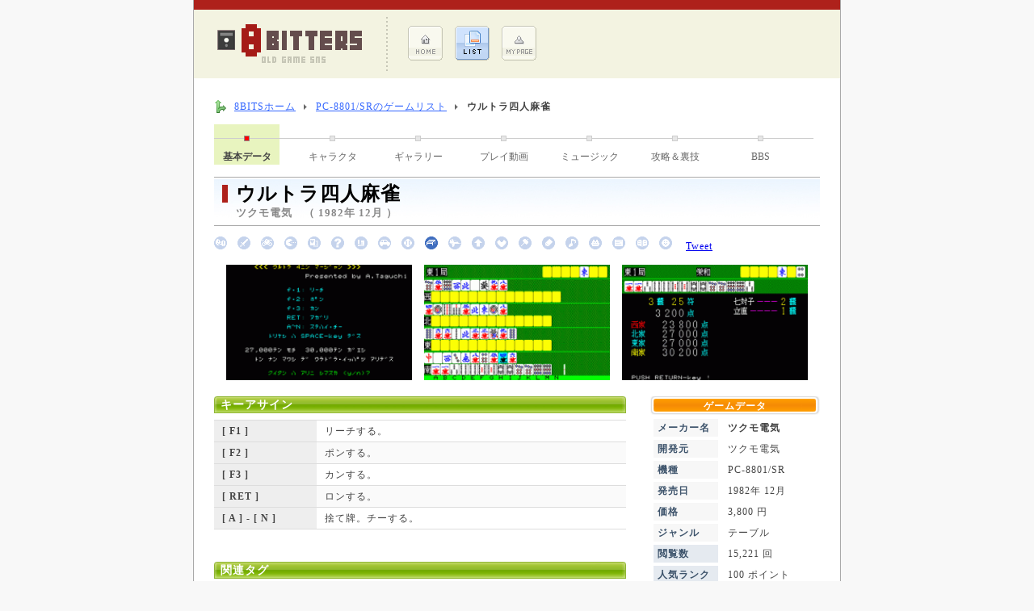

--- FILE ---
content_type: text/html; charset=UTF-8
request_url: https://www.8-bits.info/gamelist/PC88/info/info_U7NMpfSZPzrt48H9.php
body_size: 3852
content:
<!DOCTYPE html PUBLIC "-//W3C//DTD XHTML 1.0 Transitional//EN" "http://www.w3.org/TR/xhtml1/DTD/xhtml1-transitional.dtd">
<html xmlns="http://www.w3.org/1999/xhtml" lang="ja">

<head>
	<meta http-equiv="Content-Type" content="text/html; charset=utf-8" />

	


	<meta name="Description" content="ツクモ電気より1982年 12月に発売された「ウルトラ四人麻雀」のゲームデータページ。" />
	<meta name="Keywords" content="ウルトラ四人麻雀,PC-8801/SR,ツクモ電気,テーブル,レトロゲーム,麻雀" />
	<link rel="stylesheet" href="/css/common.css" type="text/css" />
	<link rel="stylesheet" href="/css/public.css" type="text/css" />
	<link rel="stylesheet" href="/css/game_info.css" type="text/css" />
	<script type='text/javascript' src='/js/form.js'></script>
	<title>ウルトラ四人麻雀 / ツクモ電気 (1982年 12月) [PC-8801/SR]  | レトロゲームのデータベースサイト8BITS</title>

	<!-- ▼ HighSlide -->
	<link rel="stylesheet" type="text/css" href="/css/highslide.css" />
	<script type='text/javascript' src='/js/highslide.js'></script>
	<script type="text/javascript">
		hs.graphicsDir = '/images/highslide/';
		hs.transitions = ['expand', 'crossfade'];  
		hs.outlineType = 'rounded-white';  
		hs.fadeInOut = true;  
	</script>
	<!-- ▲ HighSlide -->

	<script type="text/javascript">
	
	  var _gaq = _gaq || [];
	  _gaq.push(['_setAccount', 'UA-18061103-1']);
	  _gaq.push(['_trackPageview']);
	
	  (function() {
		var ga = document.createElement('script'); ga.type = 'text/javascript'; ga.async = true;
		ga.src = ('https:' == document.location.protocol ? 'https://ssl' : 'http://www') + '.google-analytics.com/ga.js';
		var s = document.getElementsByTagName('script')[0]; s.parentNode.insertBefore(ga, s);
	  })();
	
	</script>

</head>

<body>

	<div id="Wrapper">

		<div class="headRedLine"></div>

		<!-- ▼ Top Title ▼ -->
		
		<div id="Top_Title">

			<a href="/">
				<img src="/images/contents/topLogo.gif" alt=" | レトロゲームのデータベースサイト8BITS" id="Top_Logo" class="Grp_Link" border="0" />
			</a>

			<div>
				<ul class="Top_Menu">
					<li class="Top_Menu">
					<a href="/" class="Grp_Link" rel="nofollow">
						<img src="/images/contents/topMenu1.gif" alt="ホーム メニュー" border="0" />
					</a>
					</li>
					<li class="Top_Menu">
					<a href="/gamelist/game_List.php" class="Grp_Link" rel="nofollow">
						<img src="/images/contents/topMenu2a.gif" alt="ゲームリスト メニュー" border="0" />
					</a>
					</li>
					<li class="Top_Menu">
					<a href="/member/" class="Grp_Link" rel="nofollow">
						<img src="/images/contents/topMenu3.gif" alt="マイページ メニュー" border="0" />
					</a>
					</li>
				</ul>
			</div>


		

		</div>

		<!-- △ Top Title △ -->


		<!-- ▼ Main ▼ -->
		<div id="Main_Wrapper">

			<!-- ▼ Site Navigator ▼ -->
			<div id="Site_NaviWrapper">

				<ol id="Site_Navi">
					<li class="home"><a href="/">8BITSホーム</a></li>
					<li><a href="/gamelist/PC88.php">PC-8801/SRのゲームリスト</a></li>
					<li><strong>ウルトラ四人麻雀</strong></li>
				</ol>
				<br class="clear" />

			</div>
			<!-- △ Site Navigator △ -->


			<!-- ▼ Game Page Menu ▼ -->

			
	
			<div>

				
				<div class="Game_TopMenuSelect Margin_Bottom3">基本データ</div>
					
				<div class="Game_TopMenuLine"></div>
					
				<a href="/gamelist/PC88/character/character_U7NMpfSZPzrt48H9.php" class="Game_TopMenu">キャラクタ</a>
					
				<div class="Game_TopMenuLine"></div>
					
				<a href="/gamelist/PC88/gallery/gallery_U7NMpfSZPzrt48H9.php" class="Game_TopMenu">ギャラリー</a>
					
				<div class="Game_TopMenuLine"></div>
					
				<a href="/gamelist/PC88/movie/movie_U7NMpfSZPzrt48H9.php" class="Game_TopMenu">プレイ動画</a>
					
				<div class="Game_TopMenuLine"></div>
					
				<a href="/gamelist/PC88/music/music_U7NMpfSZPzrt48H9.php" class="Game_TopMenu">ミュージック</a>
					
				<div class="Game_TopMenuLine"></div>
					
				<a href="/gamelist/PC88/tips/tips_U7NMpfSZPzrt48H9.php" class="Game_TopMenu">攻略＆裏技</a>
					
				<div class="Game_TopMenuLine"></div>
					
				<a href="/gamelist/PC88/bbs/bbs_U7NMpfSZPzrt48H9.php" class="Game_TopMenu">BBS</a>
					
				<div class="Game_TopMenuLine"></div>
					
				<br class="clear" />

			</div>

			<!-- △ Game Page Menu △ -->


			<!-- ▼ Game Data ▼ -->
			<div id="GameInfo_Title">

				<div class="headInfo_Mark"></div>
				<h1 id="headInfo_Title">ウルトラ四人麻雀</h1>
				ツクモ電気　（ 1982年 12月 ）

			</div>


			<div id="GenreIcon_Block">

				<img src="/images/genre_icon/1b.gif" alt="" />　<img src="/images/genre_icon/2b.gif" alt="" />　<img src="/images/genre_icon/3b.gif" alt="" />　<img src="/images/genre_icon/4b.gif" alt="" />　<img src="/images/genre_icon/5b.gif" alt="" />　<img src="/images/genre_icon/6b.gif" alt="" />　<img src="/images/genre_icon/7b.gif" alt="" />　<img src="/images/genre_icon/8b.gif" alt="" />　<img src="/images/genre_icon/9b.gif" alt="" />　<img src="/images/genre_icon/10.gif" alt="" />　<img src="/images/genre_icon/11b.gif" alt="" />　<img src="/images/genre_icon/12b.gif" alt="" />　<img src="/images/genre_icon/13b.gif" alt="" />　<img src="/images/genre_icon/14b.gif" alt="" />　<img src="/images/genre_icon/15b.gif" alt="" />　<img src="/images/genre_icon/16b.gif" alt="" />　<img src="/images/genre_icon/17b.gif" alt="" />　<img src="/images/genre_icon/18b.gif" alt="" />　<img src="/images/genre_icon/19b.gif" alt="" />　<img src="/images/genre_icon/99b.gif" alt="" />　				<a href="http://twitter.com/share" class="twitter-share-button" data-url="http://www.8-bits.info/gamelist/PC88/info/info_U7NMpfSZPzrt48H9.php" data-count="horizontal" data-lang="ja">Tweet</a><script type="text/javascript" src="http://platform.twitter.com/widgets.js"></script>
				<iframe src="https://www.facebook.com/plugins/like.php?href=http://www.8-bits.info/gamelist/PC88/info/info_U7NMpfSZPzrt48H9.php&amp;layout=button_count&amp;show_faces=true&amp;width=450&amp;action=like&amp;font=verdana&amp;colorscheme=light&amp;height=21" scrolling="no" frameborder="0" style="border:none; overflow:hidden; width:95px; height:21px;" allowTransparency="true"></iframe>

			</div>
			<!-- △ Game Data △ -->



			<!-- ▼ Main Contents ▼ -->

			
			<div align="center" class="Margin_Bottom2">

			<img src="/viewer/imageViewer.php?id=pJz5Fgy6Y1t2UNSRNGMJjoAJLGHxhMtvv4N~NkO~9qTnsb~Pw2PAb1TOECMupZTJsCyw6UAAtyabz_MgLo_JVUPbnPaeS9yP5RW6J9d8u~Ux4F02xE6Kh3h6YrI8vsVw"  width="230" class=" Margin_Right" border="0" alt="ウルトラ四人麻雀のタイトル画像 No.0" /><img src="/viewer/imageViewer.php?id=pJz5Fgy6Y1t2UNSRNGMJjoAJLGHxhMtvv4N~NkO~9qTnsb~Pw2PAb1TOECMupZTJsCyw6UAAtyabz_MgLo_JVUPbnPaeS9yP5RW6J9d8u~Ux4F02xE6Kh3IZc4d3Il7a"  width="230" class=" Margin_Right" border="0" alt="ウルトラ四人麻雀のタイトル画像 No.1" /><img src="/viewer/imageViewer.php?id=pJz5Fgy6Y1t2UNSRNGMJjoAJLGHxhMtvv4N~NkO~9qTnsb~Pw2PAb1TOECMupZTJsCyw6UAAtyabz_MgLo_JVUPbnPaeS9yP5RW6J9d8u~Ux4F02xE6KhzRYUtp_SxQ7"  width="230" class="" border="0" alt="ウルトラ四人麻雀のタイトル画像 No.2" />
			</div>


			<div id="Main_Main_Info">

				

				

				

				
				<h2 class="GameInfo_SubTitle">キーアサイン</h2>

				
				<table width="100%" cellpadding="0" cellspacing="0" class="Size_M Margin_Bottom2" summary="ウルトラ四人麻雀のキーアサイン/操作説明">
				<tr bgcolor="#DDDDDD"><td height="1" colspan="2"></td></tr>
				
				<tr >
					<td class="Game_Key Bold" bgcolor="#EEEEEE" width="25%" nowrap="nowrap">[ F1 ]</td>
					<td class="Game_Key">リーチする。</td>
				</tr>
				<tr bgcolor="#DDDDDD"><td height="1" colspan="2"></td></tr>
				
				<tr bgcolor="#FAFAFA">
					<td class="Game_Key Bold" bgcolor="#EEEEEE" width="25%" nowrap="nowrap">[ F2 ]</td>
					<td class="Game_Key">ポンする。</td>
				</tr>
				<tr bgcolor="#DDDDDD"><td height="1" colspan="2"></td></tr>
				
				<tr >
					<td class="Game_Key Bold" bgcolor="#EEEEEE" width="25%" nowrap="nowrap">[ F3 ]</td>
					<td class="Game_Key">カンする。</td>
				</tr>
				<tr bgcolor="#DDDDDD"><td height="1" colspan="2"></td></tr>
				
				<tr bgcolor="#FAFAFA">
					<td class="Game_Key Bold" bgcolor="#EEEEEE" width="25%" nowrap="nowrap">[ RET ]</td>
					<td class="Game_Key">ロンする。</td>
				</tr>
				<tr bgcolor="#DDDDDD"><td height="1" colspan="2"></td></tr>
				
				<tr >
					<td class="Game_Key Bold" bgcolor="#EEEEEE" width="25%" nowrap="nowrap">[ A ]  - [ N ]</td>
					<td class="Game_Key">捨て牌。チーする。</td>
				</tr>
				<tr bgcolor="#DDDDDD"><td height="1" colspan="2"></td></tr>
				
			</table>
			<br />

				

				
				<h2 class="GameInfo_SubTitle">関連タグ</h2>

				
			<div>
				
				
				<form name="TagSearch1" method="post" action="/gamelist/game_TagList.php" class="Game_TagWord">
					<input type="hidden" name="Game_TagWord[]" value="麻雀" />
					<input type="hidden" name="@Control_Name@" value="検索" />
					<a href="#" onclick="javascript:document.TagSearch1.submit();" class="Page_LinkNLF">麻雀</a>
				</form>
				
				<br class="clear" />
			</div>
							<br />

				

			</div>
			<!-- △ Main Contents △ -->


			<!-- ▼ Side Contents ▼ -->
			<div id="Main_Sub_Info">

					
				<h2 id="GameInfo_SideTitle">ゲームデータ</h2>

				<table id="GameInfo_SideData" summary="ゲーム基本データ" border="0" cellpadding="0" cellspacing="4" width="220">
				<tr>
					<th valign="top">メーカー名</th>
					<td><strong>ツクモ電気</strong></td>
				</tr>

								<tr>
					<th valign="top">開発元</th>
					<td>ツクモ電気</td>
				</tr>
				
				
				
				<tr>
					<th valign="top">機種</th>
					<td>PC-8801/SR</td>
				</tr>
				<tr>
					<th valign="top">発売日</th>
					<td>1982年 12月</td>
				</tr>

								<tr>
					<th valign="top">価格</th>
					<td>3,800 円</td>
				</tr>
				
				<tr>
					<th valign="top">ジャンル</th>
					<td>テーブル<br /></td>
				</tr>

				
				
				<tr>
					<th valign="top" class="Sub_Data">閲覧数</th>
					<td>15,221 回</td>
				</tr>
				<tr>
					<th valign="top" class="Sub_Data">人気ランク</th>

					<td>100 ポイント</td>
				</tr>
				</table>

				<div id="Side_Link">
					<div id="Side_LinkBlock">

						<form name="Search_Maker" method="post" action="/gamelist/game_List.php">
						<input type="hidden" name="Game_MakerID" value="62" />
						<input type="hidden" name="@Control_Name@" value="検索" />
							<span style="color:#938245">★</span> <a href="#" onclick="javascript:document.Search_Maker.submit();" class="Search_LinkNL">ツクモ電気を検索</a>
						</form>

						<form name="Search_Year" method="post" action="/gamelist/game_List.php">
						<input type="hidden" name="Game_Year" value="1982" />
						<input type="hidden" name="Order_Year" value="1" />
						<input type="hidden" name="@Control_Name@" value="検索" />
							<span style="color:#938245">★</span> <a href="#" onclick="javascript:document.Search_Year.submit();" class="Search_LinkNL">1982年に発売されたソフト</a>
						</form>

					</div>
				</div>

				
				
				
				<br />


			</div>
			<!-- △ Side Contents △ -->

			<br class="clear" />
			<br />


			<h3 class="Game_TagWord_Title">PAGE MENU</h3>

			
					ログイン後にゲームデータの編集ができます。（トップページの右側にあります）【 <a href="/" class="Page_Link" rel="nofollow">トップページ</a> 】<br />
					会員登録をしていない方はこちら。【 <a href="/member/member_Entry.php" class="Page_Link" rel="nofollow">会員登録</a> 】<br />
					
			<br />


		
		</div>
		<!-- △ Main △ -->

		

	<div class="Size_S Color_Gray4" style="margin:8px 20px; line-height:120%; letter-spacing:0px;">
		※ 掲載しているゲーム画像、ロゴ等の権利は各メーカーが所有します。<br />
		本サイトは、当時のパッケージ商品として
		既に販売が終わっている商品、かつ販売終了後10年以上経過しているゲームを、より理解度を深めて
		頂く事を目的に、利用者が自由にゲームデータを登録・加筆・修正出来るデータベースサイトです。
		当サイトの主旨をご理解頂いた上で問題がある場合は、連絡を頂ければ可能な限り迅速に対応致します。
	</div>

	<div id="Footer">

		お問合せ ： <img src="/images/icon/iMail.gif" />
		　　｜　　
		<a href="/policy.php" class="sMenu_Link" rel="nofollow">このサイトについて</a>

		<div id="Credit">
			( c ) レトロゲームの<strong>8BITS</strong>. 　since 2008
		</div>

	</div>


	</div>

</body>
</html>
